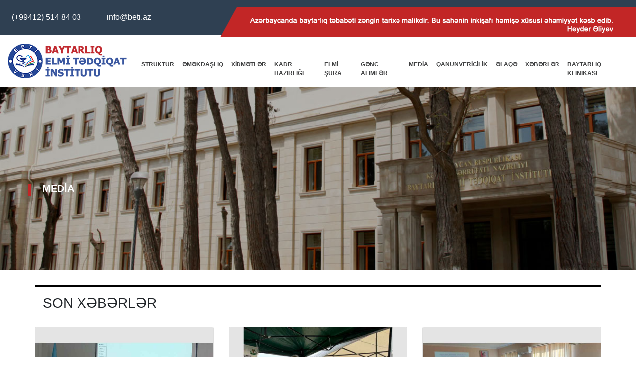

--- FILE ---
content_type: text/html
request_url: https://www.beti.az/az/pages/77
body_size: 5916
content:
<!DOCTYPE html>
<!-- Front-End Developed by AliverdiSultanli -->
<html lang="en" dir="ltr">
	<head>
		<base href="https://www.beti.az/admin/" />
		<meta charset="utf-8">
		<meta name="viewport" content="width=device-width, initial-scale=1">
		<title>Baytarlıq Elmi Tədqiqat İnstitutu</title>
		<link rel="stylesheet" href="https://use.fontawesome.com/releases/v5.8.2/css/all.css" integrity="sha384-oS3vJWv+0UjzBfQzYUhtDYW+Pj2yciDJxpsK1OYPAYjqT085Qq/1cq5FLXAZQ7Ay" crossorigin="anonymous">
		<link rel="stylesheet" href="https://stackpath.bootstrapcdn.com/bootstrap/4.3.1/css/bootstrap.min.css" integrity="sha384-ggOyR0iXCbMQv3Xipma34MD+dH/1fQ784/j6cY/iJTQUOhcWr7x9JvoRxT2MZw1T" crossorigin="anonymous">
		<link rel="stylesheet" href="../slick/slick.css">
		<link rel="stylesheet" href="../slick/slick-theme.css">
		<link rel="stylesheet" href="../css/master.css">
		<link rel="stylesheet" type="text/css" href="../fancybox/jquery.fancybox-1.3.4.css" media="screen" />
		<meta name="yandex-verification" content="9f60e1794471078b" />
	</head>
	<body>
		<div class="container-fluid darkblue">
			<div class="row">
				<div class="left ml-4">
					<p class="d-inline"><a href="javascript:;">(+99412) 514 84 03</a></p>
					<p class="ml-5 d-inline"><a href="javascript:;"><span class="__cf_email__" data-cfemail="e58c8b838aa58780918ccb849f">[email&#160;protected]</span></a></p>
				</div>
				<div class="right ml-auto">
					<img src="../img/banner.png">
				</div>
			</div>
		</div>
		<nav class="navbar navbar-expand-md navbar-light">
			<a class="navbar-brand" href="https://www.beti.az/az/pages/1"><img src="../img/logo.png"></a>
			<button class="navbar-toggler" type="button" data-toggle="collapse" data-target="#navbarNavDropdown" aria-controls="navbarNavDropdown" aria-expanded="false" aria-label="Toggle navigation">
				<span class="navbar-toggler-icon"></span>
			</button>
			<div class="collapse navbar-collapse" id="navbarNavDropdown">
				<ul class="navbar-nav" style="margin: 0 auto;">
										<li class="nav-item pr-3 dropdown">
						<a onclick="return false;" class="nav-link cool-link" href="https://www.beti.az/az/pages/2" id="navbarDropdownMenuLink">STRUKTUR</a>
												<ul class="dropdown-menu" aria-labelledby="navbarDropdownMenuLink">
														<li class="dropdown-submenu">
								<a onclick="return false;" class="dropdown-item  dropdown-toggle" href="https://www.beti.az/az/pages/2/3">Şöbələr</a>
																<ul class="dropdown-menu">
									<li><a class="dropdown-item" href="https://www.beti.az/az/pages/2/4">İnformasiya təminatı və beynəlxalq əlaqələr şöbəsi</a></li><li><a class="dropdown-item" href="https://www.beti.az/az/pages/2/6">Quş xəstəlikləri şöbəsi</a></li><li><a class="dropdown-item" href="https://www.beti.az/az/pages/2/5">Virusologiya və immunologiya şöbəsi</a></li><li><a class="dropdown-item" href="https://www.beti.az/az/pages/2/7">Parazitologiya şöbəsi</a></li><li><a class="dropdown-item" href="https://www.beti.az/az/pages/2/8">Balıq və arı xəstəlikləri şöbəsi</a></li><li><a class="dropdown-item" href="https://www.beti.az/az/pages/2/10">Hüquq,kadr və kargüzarlığın təşkili şöbəsi</a></li><li><a class="dropdown-item" href="https://www.beti.az/az/pages/2/11">Maliyyə və mühasibat uçotu şöbəsi</a></li><li><a class="dropdown-item" href="https://www.beti.az/az/pages/2/12">Təsərüffat şöbəsi</a></li><li><a class="dropdown-item" href="https://www.beti.az/az/pages/2/13">﻿ Baytarlıq klinikası və heyvanların infeksion xəstəlikləri şöbəsi</a></li><li><a class="dropdown-item" href="https://www.beti.az/az/pages/2/14">﻿ Baytarlıq preparatlarının istehsalının təşkili və tədbiqi şöbəsi</a></li><li><a class="dropdown-item" href="https://www.beti.az/az/pages/2/69">Baytarlıq sanitariyası və yoluxmayan xəstəliklər şöbəsi</a></li>								</ul>
															</li>
														<li class="dropdown-submenu">
								<a onclick="return false;" class="dropdown-item  dropdown-toggle" href="https://www.beti.az/az/pages/2/16">Tabeli qurumlar</a>
																<ul class="dropdown-menu">
									<li><a class="dropdown-item" href="https://www.beti.az/az/pages/2/80">Masallı Eksperimental Dayaq Məntəqəsi</a></li><li><a class="dropdown-item" href="https://www.beti.az/az/pages/2/81">Qusar Eksperimental Dayaq Məntəqəsi</a></li><li><a class="dropdown-item" href="https://www.beti.az/az/pages/2/91">Abşeron Eksperimental Dayaq Məntəqəsi</a></li><li><a class="dropdown-item" href="https://www.beti.az/az/pages/2/100">3-cü Səviyyəli Biotəhlükəsizlik Laboratoriyası</a></li>								</ul>
															</li>
														<li class="dropdown-submenu">
								<a onclick="return false;" class="dropdown-item  dropdown-toggle" href="https://www.beti.az/az/pages/2/18">Haqqında</a>
																<ul class="dropdown-menu">
									<li><a class="dropdown-item" href="https://www.beti.az/az/pages/2/19">Vəzifələr və Prioritetlər</a></li>								</ul>
															</li>
														<li class="dropdown-submenu">
								<a onclick="return false;" class="dropdown-item  dropdown-toggle" href="https://www.beti.az/az/pages/2/20">Rəhbərlik</a>
																<ul class="dropdown-menu">
									<li><a class="dropdown-item" href="https://www.beti.az/az/pages/2/21">Direktor</a></li><li><a class="dropdown-item" href="https://www.beti.az/az/pages/2/22">Direktor müavini</a></li><li><a class="dropdown-item" href="https://www.beti.az/az/pages/2/23">Elmi işlər üzrə direktor müavini</a></li><li><a class="dropdown-item" href="https://www.beti.az/az/pages/2/24">Elmi katib</a></li>								</ul>
															</li>
													</ul>
											</li>
										<li class="nav-item pr-3 dropdown">
						<a onclick="return false;" class="nav-link cool-link" href="https://www.beti.az/az/pages/25" id="navbarDropdownMenuLink">ƏMƏKDAŞLIQ</a>
												<ul class="dropdown-menu" aria-labelledby="navbarDropdownMenuLink">
														<li >
								<a  class="dropdown-item  " href="https://www.beti.az/az/pages/25/26">Yerli əməkdaşlıq</a>
															</li>
														<li >
								<a  class="dropdown-item  " href="https://www.beti.az/az/pages/25/27">Beynəlxalq əməkdaşlıq</a>
															</li>
														<li >
								<a  class="dropdown-item  " href="https://www.beti.az/az/pages/25/28">Konfrans və simpoziumlar</a>
															</li>
														<li >
								<a  class="dropdown-item  " href="https://www.beti.az/az/pages/25/30">Lahiyələr</a>
															</li>
														<li >
								<a  class="dropdown-item  " href="https://www.beti.az/az/pages/25/102">ISO 9001:2015</a>
															</li>
													</ul>
											</li>
										<li class="nav-item pr-3 dropdown">
						<a onclick="return false;" class="nav-link cool-link" href="https://www.beti.az/az/pages/31" id="navbarDropdownMenuLink">XİDMƏTLƏR</a>
												<ul class="dropdown-menu" aria-labelledby="navbarDropdownMenuLink">
														<li >
								<a  class="dropdown-item  " href="https://www.beti.az/az/pages/31/34">Sahibkarlara köməklik</a>
															</li>
														<li >
								<a  class="dropdown-item  " href="https://www.beti.az/az/pages/31/35">İstehsalımız</a>
															</li>
														<li >
								<a  class="dropdown-item  " href="https://www.beti.az/az/pages/31/92">Bakterioloji və Seroloji müayinələr</a>
															</li>
														<li >
								<a  class="dropdown-item  " href="https://www.beti.az/az/pages/31/93">Virusoloji müayinələr</a>
															</li>
														<li >
								<a  class="dropdown-item  " href="https://www.beti.az/az/pages/31/94">Arı xəstəlikləri müayinəsi</a>
															</li>
														<li >
								<a  class="dropdown-item  " href="https://www.beti.az/az/pages/31/95">Quş xəstəlikləri müayinəsi</a>
															</li>
														<li >
								<a  class="dropdown-item  " href="https://www.beti.az/az/pages/31/96">Balıq  xəstəlikləri müayinəsi</a>
															</li>
														<li >
								<a  class="dropdown-item  " href="https://www.beti.az/az/pages/31/97">Yem müayinəsi</a>
															</li>
														<li >
								<a  class="dropdown-item  " href="https://www.beti.az/az/pages/31/98">Süd müayinəsi</a>
															</li>
														<li >
								<a  class="dropdown-item  " href="https://www.beti.az/az/pages/31/99">Qanın ümumi müayinəsi</a>
															</li>
													</ul>
											</li>
										<li class="nav-item pr-3 dropdown">
						<a onclick="return false;" class="nav-link cool-link" href="https://www.beti.az/az/pages/36" id="navbarDropdownMenuLink">KADR HAZIRLIĞI</a>
												<ul class="dropdown-menu" aria-labelledby="navbarDropdownMenuLink">
														<li >
								<a  class="dropdown-item  " href="https://www.beti.az/az/pages/36/37">Dissertantlar</a>
															</li>
														<li >
								<a  class="dropdown-item  " href="https://www.beti.az/az/pages/36/38">Elmlər doktorluğu üzrə doktorantlar</a>
															</li>
													</ul>
											</li>
										<li class="nav-item pr-3 dropdown">
						<a onclick="return false;" class="nav-link cool-link" href="https://www.beti.az/az/pages/41" id="navbarDropdownMenuLink">ELMİ ŞURA</a>
												<ul class="dropdown-menu" aria-labelledby="navbarDropdownMenuLink">
														<li >
								<a  class="dropdown-item  " href="https://www.beti.az/az/pages/41/42">Əsasnamə</a>
															</li>
														<li >
								<a  class="dropdown-item  " href="https://www.beti.az/az/pages/41/43">İclaslar</a>
															</li>
														<li >
								<a  class="dropdown-item  " href="https://www.beti.az/az/pages/41/44">Elmi Şuranın işi</a>
															</li>
														<li >
								<a  class="dropdown-item  " href="https://www.beti.az/az/pages/41/45">Metodiki şura</a>
															</li>
														<li >
								<a  class="dropdown-item  " href="https://www.beti.az/az/pages/41/70">Elmi Şura üzvləri</a>
															</li>
														<li >
								<a  class="dropdown-item  " href="https://www.beti.az/az/pages/41/89">İnstitutda icra olunan mövzular</a>
															</li>
														<li >
								<a  class="dropdown-item  " href="https://www.beti.az/az/pages/41/108">Elan</a>
															</li>
													</ul>
											</li>
										<li class="nav-item pr-3 dropdown">
						<a onclick="return false;" class="nav-link cool-link" href="https://www.beti.az/az/pages/48" id="navbarDropdownMenuLink">GƏNC ALİMLƏR</a>
												<ul class="dropdown-menu" aria-labelledby="navbarDropdownMenuLink">
														<li >
								<a  class="dropdown-item  " href="https://www.beti.az/az/pages/48/49">Əsasnamə</a>
															</li>
														<li >
								<a  class="dropdown-item  " href="https://www.beti.az/az/pages/48/50">Konfrans və Seminarlar</a>
															</li>
														<li >
								<a  class="dropdown-item  " href="https://www.beti.az/az/pages/48/52">Təlimlər</a>
															</li>
													</ul>
											</li>
										<li class="nav-item pr-3 dropdown">
						<a onclick="return false;" class="nav-link cool-link" href="https://www.beti.az/az/pages/77" id="navbarDropdownMenuLink">MEDİA</a>
												<ul class="dropdown-menu" aria-labelledby="navbarDropdownMenuLink">
														<li >
								<a  class="dropdown-item  " href="https://www.beti.az/az/pages/77/53">QALEREYA</a>
															</li>
														<li class="dropdown-submenu">
								<a onclick="return false;" class="dropdown-item  dropdown-toggle" href="https://www.beti.az/az/pages/77/59">NƏŞRLƏR</a>
																<ul class="dropdown-menu">
									<li><a class="dropdown-item" href="https://www.beti.az/az/pages/77/60">Qəzet və jurnallar</a></li><li><a class="dropdown-item" href="https://www.beti.az/az/pages/77/61">Yeni nəşrlər</a></li><li><a class="dropdown-item" href="https://www.beti.az/az/pages/77/62">Broşuralar</a></li>								</ul>
															</li>
														<li >
								<a  class="dropdown-item  " href="https://www.beti.az/az/pages/77/63">XƏBƏRLƏR</a>
															</li>
													</ul>
											</li>
										<li class="nav-item pr-3 dropdown">
						<a onclick="return false;" class="nav-link cool-link" href="https://www.beti.az/az/pages/54" id="navbarDropdownMenuLink">QANUNVERİCİLİK</a>
												<ul class="dropdown-menu" aria-labelledby="navbarDropdownMenuLink">
														<li >
								<a  class="dropdown-item  " href="https://www.beti.az/az/pages/54/55">Qanunlar</a>
															</li>
														<li >
								<a  class="dropdown-item  " href="https://www.beti.az/az/pages/54/56">Fərmanlar</a>
															</li>
														<li >
								<a  class="dropdown-item  " href="https://www.beti.az/az/pages/54/58">Qaydalar</a>
															</li>
													</ul>
											</li>
										<li class="nav-item pr-3 dropdown">
						<a  class="nav-link cool-link" href="https://www.beti.az/az/pages/64" id="navbarDropdownMenuLink">ƏLAQƏ</a>
											</li>
										<li class="nav-item pr-3 dropdown">
						<a  class="nav-link cool-link" href="https://www.beti.az/az/pages/90" id="navbarDropdownMenuLink">XƏBƏRLƏR</a>
											</li>
										<li class="nav-item pr-3 dropdown">
						<a  class="nav-link cool-link" href="https://www.beti.az/az/pages/101" id="navbarDropdownMenuLink">BAYTARLIQ KLİNİKASI</a>
											</li>
									</ul>
			</div>
		</nav>
     

      <section class="page-title overlay" style="background-image: url(../img/inner.jpg);">
	<div class="container">
		<div class="row">
			<div class="col-lg-12">
				<div class="innertext">
				   <div class="general-content-header__title">
					  					  <p>MEDİA</p>
					</div>
				</div>  
			</div>
		</div>
	</div>
</section>
	<div class="container">
			</div>
		  
      <section id="newsection">
        <div class="container upline">
        <div class="row">
          <div class="heading pt-3 pl-3 pb-4">
            <h3>SON XƏBƏRLƏR</h3>
          </div>
				<div class="newblock row">
										<div class="col-md-4 col-12">
						<a href="https://www.beti.az/az/pages/90/news/393">
							<div class="card w-100">
								<img src="https://www.beti.az/newsphoto/2026/01/05/393/17675914386907420251225_111358.jpg" class="card-img-top" alt="..." />
								<div class="card-body">
									<h5 class="card-title">Baytarlıq Elmi -Tədqiqat İnstitutunda mövzu planına uyğun olaraq 2025-ci ildə yerinə yetirilmiş illik elmi hesabatların təqdimatı olmuşdur.</h5>
									<p class="card-text">
										26 dekabr 2025-ci il tarixində Baytarlıq Elmi -Tədqiqat İnstitutunda m&ouml;vzu planına uyğun olaraq 2025-ci ildə yerinə yetirilmiş illik...									</p>
									<p class="card-text"><small class="text-muted"><i class="far fa-clock"></i> 26.12.2025</small></p>
								</div>
							</div>
						</a>
					</div>
										<div class="col-md-4 col-12">
						<a href="https://www.beti.az/az/pages/90/news/392">
							<div class="card w-100">
								<img src="https://www.beti.az/newsphoto/2025/12/08/392/176519065136483img-20251208-wa0029.jpg" class="card-img-top" alt="..." />
								<div class="card-body">
									<h5 class="card-title">Neftçala rayonunda 90-cı Aqrar Biznes Festivalı və “I Balıq” Festivalı keçirilib</h5>
									<p class="card-text">
										Balıq&ccedil;ılıq və akvakultura sahəsinin təbliği, &ouml;lkədə balıq ehtiyatlarının dayanıqlılığının təmin edilməsi, aqrar...									</p>
									<p class="card-text"><small class="text-muted"><i class="far fa-clock"></i> 08.12.2025</small></p>
								</div>
							</div>
						</a>
					</div>
										<div class="col-md-4 col-12">
						<a href="https://www.beti.az/az/pages/90/news/391">
							<div class="card w-100">
								<img src="https://www.beti.az/newsphoto/2025/12/08/391/176518852984960img-20251208-wa0017.jpg" class="card-img-top" alt="..." />
								<div class="card-body">
									<h5 class="card-title">Lənkəran şəhərində balıq xəstəliklərinə dair təlim-seminar keçirilib</h5>
									<p class="card-text">
										KTN Baytarlıq Elmi-Tədqiqat İnstitutunun və Aqrar Xidmətlər Agentliyinin əməkdaşları, BETİ-nin &ldquo;Balıq və arı xəstəlikləri...									</p>
									<p class="card-text"><small class="text-muted"><i class="far fa-clock"></i> 08.12.2025</small></p>
								</div>
							</div>
						</a>
					</div>
									</div>
            </div>    
          </div>
      </section>

		<section id="newsection">
			<div class="container-fluid">
				<div class="row">
					<div class="headmedia">
						<h3>BİZİM MEDİA</h3>
					</div>
				</div>
				<div class="row">
					<div class="mediaphotos d-flex w-100 flex-wrap">
												<div class="col-md-3">
							<a href="https://www.beti.az/galleryphoto/2025/02/06/14/931161738820201.jpeg" rel="example_group">
							<div class="photo1">
									<img src="https://www.beti.az/galleryphoto/2025/02/06/14/931161738820201.jpeg" width="100%">
							</div>
							</a>
						</div>
												<div class="col-md-3">
							<a href="https://www.beti.az/galleryphoto/2025/02/06/14/929091738820129.jpeg" rel="example_group">
							<div class="photo1">
									<img src="https://www.beti.az/galleryphoto/2025/02/06/14/929091738820129.jpeg" width="100%">
							</div>
							</a>
						</div>
												<div class="col-md-3">
							<a href="https://www.beti.az/galleryphoto/2025/02/06/14/699311738820087.jpeg" rel="example_group">
							<div class="photo1">
									<img src="https://www.beti.az/galleryphoto/2025/02/06/14/699311738820087.jpeg" width="100%">
							</div>
							</a>
						</div>
												<div class="col-md-3">
							<a href="https://www.beti.az/galleryphoto/2025/02/05/19/281921738734872.JPG" rel="example_group">
							<div class="photo1">
									<img src="https://www.beti.az/galleryphoto/2025/02/05/19/281921738734872.JPG" width="100%">
							</div>
							</a>
						</div>
												<div class="col-md-3">
							<a href="https://www.beti.az/galleryphoto/2025/02/05/19/970191738734862.jpg" rel="example_group">
							<div class="photo1">
									<img src="https://www.beti.az/galleryphoto/2025/02/05/19/970191738734862.jpg" width="100%">
							</div>
							</a>
						</div>
												<div class="col-md-3">
							<a href="https://www.beti.az/galleryphoto/2025/02/05/19/324031738734847.JPG" rel="example_group">
							<div class="photo1">
									<img src="https://www.beti.az/galleryphoto/2025/02/05/19/324031738734847.JPG" width="100%">
							</div>
							</a>
						</div>
												<div class="col-md-3">
							<a href="https://www.beti.az/galleryphoto/2025/02/05/19/445001738734832.JPG" rel="example_group">
							<div class="photo1">
									<img src="https://www.beti.az/galleryphoto/2025/02/05/19/445001738734832.JPG" width="100%">
							</div>
							</a>
						</div>
												<div class="col-md-3">
							<a href="https://www.beti.az/galleryphoto/2025/02/05/19/951671738734811.JPG" rel="example_group">
							<div class="photo1">
									<img src="https://www.beti.az/galleryphoto/2025/02/05/19/951671738734811.JPG" width="100%">
							</div>
							</a>
						</div>
											</div>
				</div>
			</div>
		</section>
		
		<section id="newsection">
			<div class="container-fluid">
				<div class="row">
					<div class="usefull">
						<h3>FAYDALI KEÇİDLƏR</h3>
					</div>
				</div>
				<div class="container-fluid background pb-5">
					<div class="client-logo-slider align-self-center">
													<a href="http://www.oie.int/" target="_blank" class="text-center d-block outline-0 py-3 px-2"><img class="d-unset" src="https://www.beti.az/partnersphoto/215001.jpg" alt="client-logo"></a>
														<a href="http://www.fao.org/" target="_blank" class="text-center d-block outline-0 py-3 px-2"><img class="d-unset" src="https://www.beti.az/partnersphoto/738032.jpg" alt="client-logo"></a>
														<a href="https://www.ifad.org/en/" target="_blank" class="text-center d-block outline-0 py-3 px-2"><img class="d-unset" src="https://www.beti.az/partnersphoto/697343.jpg" alt="client-logo"></a>
														<a href="https://europa.eu/" target="_blank" class="text-center d-block outline-0 py-3 px-2"><img class="d-unset" src="https://www.beti.az/partnersphoto/922474.jpg" alt="client-logo"></a>
														<a href="https://www.worldbank.org/" target="_blank" class="text-center d-block outline-0 py-3 px-2"><img class="d-unset" src="https://www.beti.az/partnersphoto/669885.jpg" alt="client-logo"></a>
														<a href="https://www.wto.org/" target="_blank" class="text-center d-block outline-0 py-3 px-2"><img class="d-unset" src="https://www.beti.az/partnersphoto/3322833228985296.jpg" alt="client-logo"></a>
												</div>
				</div>
			</div>
		</section>
		<section id="newsection" style="padding-bottom: 0px!important">
			<div class="container-fluid">
				<div class="map row">
					<iframe src="https://www.google.com/maps/embed?pb=!1m18!1m12!1m3!1d3037.7504962729768!2d49.91117341532053!3d40.414377763706504!2m3!1f0!2f0!3f0!3m2!1i1024!2i768!4f13.1!3m3!1m2!1s0x403062ecad8dd64b%3A0x321cfe32e70be555!2sUnnamed+Road%2C+Baku%2C+Azerbaijan!5e0!3m2!1sen!2s!4v1565003310040!5m2!1sen!2s" width="100%" height="450" frameborder="0" style="border:0" allowfullscreen></iframe>
				</div>
			</div>
		</section>

      <section id="newsection" style="padding-top: 0px!important; padding-bottom: 0px;">
        <div class="container-fluid footblack">
          <div class="row">
            <div class="col-md-6 col-12">
              <div class="content">
				                <h2>TARİXDƏN SEÇMƏLƏR</h2><br>
                <p>Azərbaycan Baytarlıq Elmi Tədqiqat İnstitutu 1930-cu ildə yaradılmışdır.</p>
<p>İnstitut təşkil etdiyi g&uuml;ndən ke&ccedil;ən illər ərzində ki&ccedil;ik stantsiyadan iri elmi m&uuml;əssisəyə &ccedil;evrilmişdir. 2001-ci ildə institutun 100 illiyi tamam olmuşdur.</p>
<p>AzETBİ ciddi baytarlıq problemlərini hazırlayıb həyata ke&ccedil;irən və baytarlıq &uuml;zrə elmi kadrlar hazırlayan mərkəzdir. İnstitutda bu g&uuml;nə kimi 23 elmlər doktoru və 173 elmlər namizədi yetişdirmişdir.</p>              </div>
            </div>
            <div class="col-md-6 col-12">
              <div class="contacts">
				                <h2>BİZİMLƏ ƏLAQƏ</h2><br>
                <p class="transform"><i class="fas fa-phone"></i> (+99455) 553 74 49</p>
				<p class="transform"><i class="fas fa-phone"></i> (+99412) 514 84 03</p>
                <p><i class="far fa-envelope"></i> <a href="/cdn-cgi/l/email-protection" class="__cf_email__" data-cfemail="b9d0d7dfd6f9dbdccdd097d8c3">[email&#160;protected]</a></p>
                <p><i class="fas fa-map-marker-alt"></i> Azərbaycan, İndeks 1029, Bakı şəhəri, Nizami rayonu, B&ouml;y&uuml;k Şor qəsəbəsi, 8-ci K&ouml;ndələn k&uuml;&ccedil;əsi  </p>
              </div>
            </div>
          </div>
        <div class="container line">
          <div class="row">
            <div class="leftfoot">
              <p>© 2019 Azərbaycan Baytarlıq Elmi-Tədqiqat İnstitutu. Sayt <a href='http://lider.az/' target='_blank'>lider.az</a> tərəfindən hazırlanmışdır.</p>
            </div>
            <div class="rightfoot ml-auto">
              <p>Follow us: <a href=""><i class="fab mr-2 ml-2 fa-facebook-f"></i></a> <a href=""><i class="fab mr-2 fa-twitter"></i></a> <a href=""><i class="fab mr-2 fa-google-plus-g"></i></a></p>
            </div>
          </div>
        </div>
        </div>
        </div>
      </section>
    <script data-cfasync="false" src="/cdn-cgi/scripts/5c5dd728/cloudflare-static/email-decode.min.js"></script><script src="https://code.jquery.com/jquery-3.3.1.slim.min.js" integrity="sha384-q8i/X+965DzO0rT7abK41JStQIAqVgRVzpbzo5smXKp4YfRvH+8abtTE1Pi6jizo" crossorigin="anonymous"></script>
    <script src="https://cdnjs.cloudflare.com/ajax/libs/popper.js/1.14.7/umd/popper.min.js" integrity="sha384-UO2eT0CpHqdSJQ6hJty5KVphtPhzWj9WO1clHTMGa3JDZwrnQq4sF86dIHNDz0W1" crossorigin="anonymous"></script>
    <script src="https://stackpath.bootstrapcdn.com/bootstrap/4.3.1/js/bootstrap.min.js" integrity="sha384-JjSmVgyd0p3pXB1rRibZUAYoIIy6OrQ6VrjIEaFf/nJGzIxFDsf4x0xIM+B07jRM" crossorigin="anonymous"></script>
    <script src="../slick/slick.min.js"></script>
    <script src="../js/script.js"></script>
	<script type="text/javascript" src="../js/jquery-1.7.1.min.js"></script>
	<!-- Fancybox bashladi -->
	<script type="text/javascript" src="../fancybox/jquery.mousewheel-3.0.4.pack.js"></script>
	<script type="text/javascript" src="../fancybox/jquery.fancybox-1.3.4.pack.js"></script>
	<script type="text/javascript">
		$(document).ready(function() {
			/*
			*   Examples - images
			*/

			$("a#example1").fancybox();

			$("a#example2").fancybox({
				'overlayShow'	: false,
				'transitionIn'	: 'elastic',
				'transitionOut'	: 'elastic'
			});

			$("a#example3").fancybox({
				'transitionIn'	: 'none',
				'transitionOut'	: 'none'	
			});

			$("a#example4").fancybox({
				'opacity'		: true,
				'overlayShow'	: false,
				'transitionIn'	: 'elastic',
				'transitionOut'	: 'none'
			});

			$("a#example5").fancybox();

			$("a#example6").fancybox({
				'titlePosition'		: 'outside',
				'overlayColor'		: '#000',
				'overlayOpacity'	: 0.9
			});

			$("a#example7").fancybox({
				'titlePosition'	: 'inside'
			});

			$("a#example8").fancybox({
				'titlePosition'	: 'over'
			});

			$("a[rel=example_group]").fancybox({
				'transitionIn'		: 'none',
				'transitionOut'		: 'none',
				'titlePosition' 	: 'over',
				'titleFormat'		: function(title, currentArray, currentIndex, currentOpts) {
					return '<span id="fancybox-title-over">Image ' + (currentIndex + 1) + ' / ' + currentArray.length + (title.length ? ' &nbsp; ' + title : '') + '</span>';
				}
			});

			/*
			*   Examples - various
			*/

			$("#various1").fancybox({
				'titlePosition'		: 'inside',
				'transitionIn'		: 'none',
				'transitionOut'		: 'none'
			});

			$("#various2").fancybox();

			$("#various3").fancybox({
				'width'				: '75%',
				'height'			: '75%',
				'autoScale'			: false,
				'transitionIn'		: 'none',
				'transitionOut'		: 'none',
				'type'				: 'iframe'
			});

			$("#various4").fancybox({
				'padding'			: 0,
				'autoScale'			: false,
				'transitionIn'		: 'none',
				'transitionOut'		: 'none'
			});
		});
	</script>
	<!-- Fancybox bitdi -->
  <script defer src="https://static.cloudflareinsights.com/beacon.min.js/vcd15cbe7772f49c399c6a5babf22c1241717689176015" integrity="sha512-ZpsOmlRQV6y907TI0dKBHq9Md29nnaEIPlkf84rnaERnq6zvWvPUqr2ft8M1aS28oN72PdrCzSjY4U6VaAw1EQ==" data-cf-beacon='{"version":"2024.11.0","token":"2ce40c4e71f74f16906b0d00c5852abb","r":1,"server_timing":{"name":{"cfCacheStatus":true,"cfEdge":true,"cfExtPri":true,"cfL4":true,"cfOrigin":true,"cfSpeedBrain":true},"location_startswith":null}}' crossorigin="anonymous"></script>
</body>
</html>

--- FILE ---
content_type: text/css
request_url: https://www.beti.az/css/master.css
body_size: 1773
content:
*{
  margin: 0;
  padding: 0;
}
body{
	margin: 0px;
}
.darkblue{
	background-color: #2f4052;
	height: 70px;
}
.left{
	display: inline;
	line-height: 70px;
}
.left p a{
	color: #fff;
	text-decoration: none;
}
.right{
	position: relative;
	top: 15px;
	z-index: 1;
}
.dropdown, .dropleft, .dropright, .dropup { padding-right: 0px !important; }
.navbar-collapse{
	padding-top: 35px!important;
}
.nav-link{
	font-size: 12px;
	color: #404142!important;
	font-weight: Bold;
}
.red{
	background-color: red;
}
.red:nth-child(2n){
	height: 150px;
}
.service{
	height: 150px;
}
.blockFirst{
	width: 150px;
	height: 150px;
	border: 1px solid black;
}
.blockSecond{
	width: 150px;
	height: 250px;
	border: 1px solid black;
	position: relative;bottom: 0px;
}
.block{
	background-color: #fff;
	width: 300px;
	height: 200px;
	position: relative;
	bottom: 10px;
	border: 1px solid black;
}
.block img{
	margin: 0 auto!important;
}
.block2{
	background-color: #fff;
	width: 300px;
	height: 260px;
	position: relative;
	bottom: 70px;
	border: 1px solid black;
}
#mu-service {
  display: inline;
  float: left;
  margin-top: -80px;
  width: 100%;
}
#mu-service .mu-service-area {
  display: inline;
  float: left;
  width: 100%;
}
#mu-service .mu-service-area .mu-service-single {
  background-color: #fff;
  color: #666666;
  display: inline;
  float: left;
  padding: 35px 25px;
  text-align: center;
  width: 33.33%;
  height: 423px;
}
#mu-service .mu-service-area .mu-service-single:hover {
	background-color: #eaebed;
}
#mu-service .mu-service-area .mu-service-single:nth-child(2) {
  /*background-color: #2ecc71;*/
    position: relative;
    bottom: 50px;
    height: 473px;
}
#mu-service .mu-service-area .mu-service-single span {
  	font-size: 30px;
}
#mu-service .mu-service-area .mu-service-single h3 {
  	font-size: 20px;
}
#mu-service .mu-service-area .mu-service-single p {
  	font-weight: lighter;
}

.darkblue2{
	background-color: #2f4052;
	padding: 100px 0;
}


#newsection {
  display: inline;
  float: left;
  width: 100%;
  padding: 30px 0;
}
.headerimg{
	position: relative;
	top: 45px;
	z-index: 3;
}
.headerdown{
	background-color: #2f4052;
	min-height: 385px;
	position: relative;
}
.activity{
	font-size: 15px;
    color: #fff;
    padding: 25px;
}
.btn1 {
  display: inline-block;
  margin: 0em;
  padding: 5px 25px;
  background: #c22626;
  color: #fff;  
  font-weight: normal;
  position: relative;
  transition:color 0.25s ease;
  border:1px solid #c22626;
  z-index: 2;
}
.btn1 a{
  color: #fff;
  text-decoration: none;  
}
.btn1:hover{
  border-color: #fff;
}
.btn1:hover a{
  color:#c22626;
}

.btn1::after {
  position: absolute;
  content: '';
  top:0;
  left: 0;
  width: 0;
  height: 100%;
  background-color: #fff;
  transform-origin:left;
  transition:width 0.25s ease;
  z-index:-1;
}

.btn1:hover::after {
  width: 100%;
}
.woman{
	position: absolute;
	bottom: 0;
	right: 0;
}
.woman img{
	margin-left: 15px;
}
.upline{
	border-top: 3px solid black;
}
.card-text{
	font-size: 13px;
}
.card-text:last-child{
	font-size: 14px;
}
.card-body{
	height: 280px;
}
.headmedia{
	margin: 20px auto;
}
.col-md-3{
	padding-right: 0px;
	padding-left: 0px;
}
.usefull{
	margin: 0 auto;
}
.footblack{
	background-color: #3a3c3e;
	height: auto;
}
.cool-link {
    display: inline-block;
    text-decoration: none;
}
.cool-link::after {
    content: '';
    display: block;
    width: 0;
    height: 2px;
    background: #ed262d;
    transition: width .5s;
}

.cool-link:hover::after {
    width: 100%;
    //transition: width .3s;
}
.content{
	padding: 50px;
	width: 65%;
}
.content h2{
	font-size: 17px;
	color: #d9d6d6;
}
.content p{
	font-size: 13px;
	color: #d9d6d6;
}
.contacts{
	padding: 50px 167px;
	width: 80%;
}
.contacts h2{
	font-size: 17px;
	color: #fff;
}
.contacts p i{
	font-size: 17px;
	color: #898989;
}
.contacts p{
	font-size: 17px;
	color: #fff;
}
.transform i{
	transform: rotate(90deg);
}
.line{
	border-top: 1px solid #4a4d50;
}
.leftfoot{
	padding-top: 35px;
}
.leftfoot p{
	color: #fff;
	font-size: 14px;
}
.leftfoot a{
	color: #00aff0;
}
.rightfoot{
	float: right;
	padding-top: 35px;
}
.rightfoot p{
	color: #fff;
	font-style: italic;
}
.rightfoot p a i {
	background-color: #464a4d;
	color: #fff;
	padding: 5px;
	border-radius: 35%;
}
.mediaphotos{
	overflow-x: hidden;
	transition: .3;
}
.photo1:before{
    content: "";
    position: absolute;
    top: 0;
    left: 0;
    width: 100%;
    height: 100%;
    background-color: rgba(0, 0, 0, .3);
    transition: opacity .3s;
    opacity: 0;
    z-index: 0;
}
.photo1:hover:before {
    opacity: 1;
  }
.fa-facebook-f:hover{
	background-color: #fff;
	color: #3b5998;
}
.fa-twitter:hover{
	color: #38A1F3;
	background-color: #fff;
}
.fa-google-plus-g:hover{
	color: #d34836;
	background-color: #fff;
}

.page-title {
  background-position: center center;
  background-repeat: no-repeat;
  background-size: cover;
  padding: 190px 0 180px;
}
.overlay {
  position: relative;
  height: 100px;
}
.navbar-nav li:hover > ul.dropdown-menu {
    display: block;
}
.dropdown-submenu {
    position:relative;
}
.dropdown-submenu>.dropdown-menu {
    top:0;
    left:100%;
    margin-top:-6px;
}
.mu-service-single h3 a{
	color: black;
}


/* rotate caret on hover */
.dropdown-menu > li > a:hover:after {
    text-decoration: underline;
    transform: rotate(-90deg);
}
.center-auto{
	margin: 0 auto;
}
.col-md-4 a{
	color: black;
}
.col-md-4 a:hover{
	text-decoration: none;
}
.size{
	font-size: 17px!important;
}
table{
	margin: 0 auto;
}
td p{
	padding: 15px;
}
.s14{
	font-size: 14px!important;
}
.neshrbody{
	height: 100px;
}
.general-content-header__title {
    position: relative
}
.general-content-header__title p{
    font-weight: bold;
    font-size: 20px;
    color: #fff;
}
.general-content-header__title h1{
    color: #fff;
}
.general-content-header__type {
    color: #fff;
    font-size: 17px;
    font-weight: bold;
}
.general-content-header__title:before {
    background: #c22626;
    content: "";
    height: calc(100% - 5px);
    left: -28px;
    position: absolute;
    top: 5px;
    width: 5px;
 }




















@media (max-width: 320px) {
	.content {
	    padding: 50px 10px;
	    width: 100%;
	}
	#mu-service .mu-service-area .mu-service-single {
    	margin-top: 0px; 
  	}
  	.headerdown{
  		padding: 20px 0px;
  	}	
	.headerimg img{
		width: 320px;
	}
	.woman{
		display: none;
	}
	.contacts{
		padding: 50px 5px;
    	width: 100%;
	}
	.left p{
		font-size: 14px;
		float: left;
	}
}

	@media (max-width: 375px){
		.headerimg img{
			width: 350px;
		}
		.woman{
			display: none;
		}
		.headerdown{
  			padding: 20px 0px;
  		}
  		.content {
		    padding: 50px 10px;
		    width: 100%;
		}
		.contacts{
			padding: 50px 5px;
	    	width: 100%;
		}
	}
	@media (max-width: 425px){
		.headerimg img{
			width: 350px;
		}
		.woman{
			display: none;
		}
		.headerdown{
  			padding: 20px 0px;
  		}
  		.content {
		    padding: 50px 10px;
		    width: 100%;
		}
		.contacts{
			padding: 50px 5px;
	    	width: 100%;
		}
	}
	@media (max-width: 480px) {

	  #mu-service .mu-service-area .mu-service-single {
	    padding: 20px 15px;
	    width: 100%;
	    margin-top: 0px;
	    height: 380px;
	 
	  }
	  #mu-service .mu-service-area .mu-service-single:nth-child(2) {
	    position: relative;
	    bottom: 50px;
	    height: 380px;
	}
	  .right{
	  	display: none;
	  }
	  .navbar-brand img{
	  	width: 210px;
	  }

	  #mu-service .mu-service-area .mu-service-single h3 {
	    font-size: 18px;
	  }
	}
	@media (max-width: 640px) {
	  #mu-service .mu-service-area .mu-service-single {
	    	padding: 20px 5px;
	    	margin-top: 100px!important;
	    	height: 380px;
	  }
	  #mu-service .mu-service-area .mu-service-single:nth-child(2) {
	  /*background-color: #2ecc71;*/
	    position: relative;
	    bottom: 0;
	    height: 380px;
	}

	  #mu-service .mu-service-area .mu-service-single h3 {
	    	font-size: 16px;
	  }
	  .right{
	  	display: none;
	  }
	  .navbar-brand img{
	  	width: 210px;
	  }
	}
	@media (max-width: 768px){
		.headerimg img{
			width: 350px;
		}
		.woman{
			/*display: none;*/
		}
		.headerdown{
  			padding: 20px 0px;
  		}
  		.content {
		    padding: 50px 10px;
		    width: 100%;
		}
		.contacts{
			padding: 50px 5px;
	    	width: 100%;
		}
		.right{
	  		display: none;
	  	}
	}
	@media (max-width: 1024px){
		.right{
			display: none;
		}
		.content {
		    padding: 50px 10px;
		    width: 100%;
		}
		.contacts{
			padding: 50px 5px;
	    	width: 100%;
		}
	}

.carousel-control-next-icon, .carousel-control-prev-icon{
	width: 60px;
	height: 60px;
}

.pagination_links {
    position: relative;
    float: left;
    padding: 5px 15px;
    margin-left: -1px;
    font-size: 12px;
    font-weight: bold;
    color: #fff;
    text-decoration: none;
    background-color: #003e5e;
    border-radius: 4px;
    margin-left: 3px;
    font-family: 'Arial', sans-serif;
}

.pagination_links:hover {
    color: #fff;
    background-color: #64b2d4
}

.pagination_links_active {
    position: relative;
    float: left;
    padding: 5px 15px;
    margin-left: 3px;
    font-size: 12px;
    font-weight: bold;
    color: #fff;
    text-decoration: none;
    background-color: #64b2d4;
    border-radius: 4px
}


--- FILE ---
content_type: application/javascript
request_url: https://www.beti.az/js/script.js
body_size: -222
content:
(function ($) {
    'use strict';
        $('.client-logo-slider').slick({
        infinite: true,
        slidesToShow: 5,
        slidesToScroll: 1,
        autoplay: true,
        dots: false,
        arrows: false,
        autoplaySpeed: 3000,
        responsive: [{
                breakpoint: 1024,
                settings: {
                    slidesToShow: 3,
                    slidesToScroll: 1
                }
            },
            {
                breakpoint: 600,
                settings: {
                    slidesToShow: 3,
                    slidesToScroll: 1
                }
            },
            {
                breakpoint: 480,
                settings: {
                    slidesToShow: 2,
                    slidesToScroll: 1
                }
            },
            {
                breakpoint: 400,
                settings: {
                    slidesToShow: 1,
                    slidesToScroll: 1
                }
            }
        ]
    });


 
})(jQuery);

